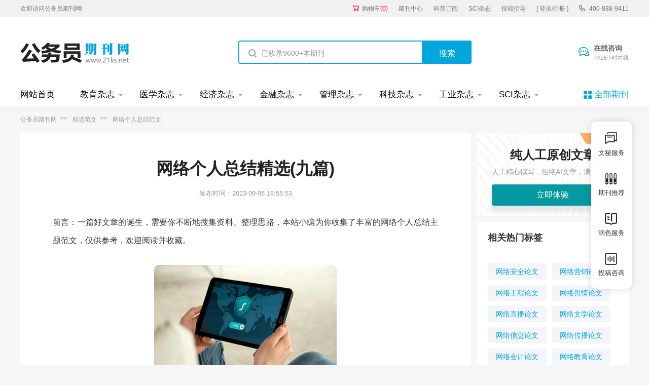

--- FILE ---
content_type: text/html
request_url: https://www.21ks.net/haowen/94387.html
body_size: 28570
content:
<!doctype html>
<html>
<head>
	
	   
	<title>网络个人总结精选(九篇) - 公务员期刊</title>
	<meta name="keywords" content="网络个人总结,范文,精选" />
	<meta name="description" content="去年以来，网络的安全传输形势十分严重。为确保网络传输的绝对安全，在上级的统一部署下，本人天天不间断地对线路进行巡查。确保了国庆节、和党的“十六大”召开重要播出保证期”的传输安全，使党和政府的声音安全、畅通地传送到千家万户 二．抓优质服务,老..." />
	
	<meta charset="utf-8">
<meta name="referrer" content="origin">
<meta name="format-detection" content="telephone=no">
<link rel="stylesheet" type="text/css" href="/theme/21ks.net/default/static/css/base_21ksnet.css"/>
<script type="text/javascript" src="/theme/21ks.net/default/static/js/pub.js"></script>
<script type="text/javascript" src="/theme/21ks.net/default/static/js/common.js"></script>
<script type="text/javascript">app.uri='';app.root='';app.theme='/theme/21ks.net/default';</script>
<script type="text/javascript">var site_root = '';</script>	
</head>
<body class="container ksnet_art_body ksnet_hw_body">
	
	<header>	
	<div class="ksnet_header_top">
		<div class="w1200">
			<div class="left_logo l">
				<a href="/" title="公务员期刊" looyu_bound="1">欢迎访问公务员期刊网!</a>
			</div>
			<div class="right_menu r">
				<a href="/shop/cart/" title="购物车" class="dlicar" looyu_bound="1">购物车<span>(<b>0</b>)</span></a>
				<a href="/zazhi/" title="期刊中心" target="_blank" looyu_bound="1">期刊中心</a>
				<a href="/dingyue/" title="科普订阅" target="_blank" looyu_bound="1">科普订阅</a>
				<a href="/sci/" title="SCI杂志" target="_blank" looyu_bound="1">SCI杂志</a>
				<!-- <a href="/lunwen/" title="范文中心" target="_blank" looyu_bound="1">范文中心</a> -->
				<a href="/vip/sci.html" title="投稿指导" target="_blank" looyu_bound="1">投稿指导</a>
				<a href="javascript:;" onclick="ajaxlogin();" title="登录/注册" class="login" looyu_bound="1">[ 登录/注册 ]</a>
				<span class="ksnet_menu_tel">400-888-9411</span>
			</div>
		</div>
	</div>
	<div class="ksnet_logobanner w1200 after-clear">
		<div class="left_logo l">
			<a href="/" title="公务员期刊"></a>
		</div>
		<div class="mid_search l">
			<form action="/s.html" method="get" name="search">
				<input type="hidden" name="t" value="1" />
				<div class="search-input">
					<div class="l">
						<input type="text" class="q" name="q" placeholder="已收录9600+本期刊" value="" maxlength="50">
					</div>
					<div class="r"><input type="submit" class="s" value="搜索" onclick="if($('.q').val()==0){return false;}"></div>
				</div>
			</form>
		</div>
		<div class="right_service r">
			<a href="javascript:;" onclick="openChat();" class="btn_zxzx">在线咨询<span>7X16小时在线</span></a>
		</div>
	</div>
</header>
	
<!--banner-->
<div class="ksnet_index_banner ksnet_content_banner">
	<div class="w1200">
		<dl class="after-clear">
			<script src="/theme/21ks.net/default/static/js/top_menu_con.js" type="text/javascript" charset="utf-8"></script>
		</dl>
	</div>
</div>


	
	<!--面包屑-->
	<div class="ksnet_breadcrumb w1200">
		<a href="/" title="公务员期刊">公务员期刊网</a>
		<a href="/haowen/" title="精选范文">精选范文</a>
		<span>网络个人总结范文</span>
	</div>
	
	<div class="ksnet_artshow_content w1200 after-clear">
		<div class="ksnet_artshow_left l">
			<!-- 正文 -->
			
			<div class="artbox ksnet_mainfw">
				<div class="artti">
					<h1>网络个人总结精选(九篇)</h1>
					<p class="ksnet_fw_timejb">
						<time>发布时间：2023-09-06 16:55:53</time>
					</p>
				</div>
				 <div class="content artco"> <p class="fw_dy">前言：一篇好文章的诞生，需要你不断地搜集资料、整理思路，本站小编为你收集了丰富的网络个人总结主题范文，仅供参考，欢迎阅读并收藏。</p> <p class="art-img-title"><img src="/upload/image/202305/22/18e2d_16b82.jpg" alt="网络个人总结" /></p> <h2>第1篇：网络个人总结范文</h2> <p> 这一年，对于我们有线<a href="https://www.21ks.net/haowen/94387.html" target="_blank">网络</a>来说，是非同平常的一年，网络体制的改革、网络资源的产业化运作、网络业务经营方式的转变等等，都给我们有线网络注入新的活力，给我们带来了广阔的发展空间和发展机遇。我作为一名有线网络人员，有幸目睹并经历了这一年有线网络的发展程。在上级各部门的直接领导下，我扎实工作，不计<a href="https://www.21ks.net/haowen/94387.html" target="_blank">个人</a>名利，在网络整合、强化治理、优良服务、思想工作等方面作了些创新和探索，促进了事业的发展。</p> <p> 一．抓安全传输，保信号畅通</p> <p> 去年以来，网络的安全传输形势十分严重。为确保网络传输的绝对安全，在上级的统一部署下，本人天天不间断地对线路进行巡查。确保了国庆节、和党的“十六大”召开重要播出保证期”的传输安全，使党和政府的声音安全、畅通地传送到千家万户</p> <p> 二．抓优质服务,老实做人，树行业形象，干净办事。</p> <p> 作为一名有线网络人员，网络配备应该说是比较精简的，具体负责日常维修的人员现增加到4人，而作为一个窗口服务的行业，且治理范围涉及整个永康坝区，直接用户达3000之多，各种事情可以说是应接不暇。在人手少，工作量大的情况下，本人没有丝毫怨言，从不把困难推向公司里，而是想方设法自我消化。努力调动自己的积极性，在大家的共同努力下，使各项工作有条不紊正常运作，一年来，在上级公司领导的直接帮助、支持下，经过全体员工的共同努力，使我站的各项工作有了新的起色。全年发展（新增入网）户185户，改装楼栋线路100户，改造和改迁主支干线8处，改迁供电电源3处；受理用户报修860起（次），其中维修处理因区域性停电，供电户不正常供电故障50起（次）、受风雨雷电及气温变化和其它因素造成的故障460起（次）、因用户使用不当和室内私拉乱接等造成的故障350起（次）；夜间维修线路3次，并完成了公司里安排的其它各项任务。</p> <p> 三．重要任务</p> <p> 有线电视是党和政府的重要宣传工具，又是群众必不可少的文化活动。一旦出现问题，势必响应党委、政府的工作，影响群众的文化生活，后果十分严重。为了确保线路畅通，适应群众的文化生活需要。我镇的有线电视光纤网线路长、光点多，覆盖范围广，最长到达鸭溏往返达20多公里。所经路途地形复杂，既有以架空为主的线路，过大河的线路，受人为或自然破坏的情况较为严重。有线电视外线治理的另一项重要任务就是网络局部变更和用户端的增减变化，随着城市改造，街道拆迁，居民迁移，对其重新施工安装、调试及维护应按整个系统设计要求处理，使其满足技术指标的要求。有线电视是高科技装备的社会系统工程，是一个庞大复杂的网络，从信号接收、处理、传输、分配直至用户，环环紧密相连。它的前端部分和外线部分（包括干线、分配网络、用户终端）的技术指标的保证要依靠于各个环节，任何一点出了问题都可能影响用户的正常收看。所以，我们为了要保证“安全优质播出”这一中心任务，更要加强外线的治理。</p> <p> 存在不足</p> <p> 一．深入第一线不够</p> <p> 对于工作，虽然本人是尽心尽责，但是联系群众不够深入。与群众交流就比较少，使广大群众的建议和呼声很难全面了解和把握，从一定程度上影响了我的工作积极性和热情。</p> <p> 二．工作方式、方法比较简单</p> <p> 这一年，工作可谓千头万绪，要求处理和解决的问题很多，在这种情况下，本人有时处理问题比较简单，非凡是碰到一些较为棘手的问题时，内心就显得比较急躁，脾气也就轻易急躁，得理不让人，最终伤了不少同事的感情，得罪了不少人，使一些工作事倍功半。</p> <p> 三．工作热情有所下降</p> <p> 应该说，本人工作热情比较高，也较为自觉主动。但随着时间的推移，也自觉不自觉地产生了一些活思想，主要表现出工作热情有所下降，工作干劲不如以前，工作积极性、主动性，创造性没能很好地发挥出来，有时也会产生干多干少一个样的不健康想法。</p> <h2>第2篇：网络个人总结范文</h2> <p> 在这一年中，我能认真贯彻党的思想路线方针政策，政治觉悟高，爱岗敬业，具有强烈的责任感和事业心，严格模范遵守党纪国法、校纪校规，熟悉掌握本岗位的专业知识和业务技能，工作思路清晰，能够熟练完成本职工作，工作十分投入，专心致志，精益求精，遵守劳动纪律，监守岗位，履行自己的岗位职责，能很好的完成各项工作。我将本学年的工作作出总结，如下：</p> <p> 一、在评测组的工作</p> <p> 1、常规课件评测</p> <p> 对开发中心开发的年春（26门）、秋季（28门）课件进行评测、考核，一丝不苟，精益求精、严把质量关，尽自己能力，不放过任何一个有错误或漏洞的地方；如实公正的作好扣分、评分记录，为课件等级评定提供数据参考。</p> <p> 2、维护课件评测</p> <p> 对开发中心二次开发的前期课件（19门）进行评测。</p> <p> 3、精品课评测</p> <p> 在5、6月份，对开发中心所开发的精品课程《散文欣赏与创作》《中国当代文学》参与了审核、校对工作。</p> <p> 4、绩效核算</p> <p> 每月对所考核的课件的课时进行统计、核对，填写课间制作周报告单，为所考核的课件提出优缺点、建议，为开发中心的工作安排提供数据支持。</p> <p> 5、课件公开演示</p> <p> 多次组织课件公开演示，主要内容：</p> <p> (1)演示课件（常规课件和学习指南）；</p> <p> (2)解决课件开发中存在的问题，展示新技术的应用及设计思想；</p> <p> (3)确定已开发课件的难度系数；</p> <p> (4)进一步熟悉质量评估指标体系，建立各工作环节的良好沟通关系；</p> <p> 6、课件组评活动</p> <p> 年下半年，每月和开发中心全体员工一起参与课件组评活动，对课件进行质量评测（组评）。通过组评活动，大家各抒己见，将日常评测中发现的问题及想法都一一提出。</p> <p> 7、不断提高评测水平</p> <p> 经常组织评测人员探讨更有效的评测方法，以使各个工作岗位的相互配合性更为密切。经常和大家就评测指标的不足之处进行了讨论，以通过共同努力进一步完善和改进课件。</p> <p> 二、在摄录组的工作</p> <p> 1、常规课程录制</p> <p> 年对54门课程进行了录制，包括金融学、计算机、汉语言、数学、英语、公共事业管理、历史、思想政治教育、物理、化学、生物、地理等12个专业。根据进度要求，合理安排人员，根据课程需要完成录制任务。</p> <p> 摄录组积极配合开发中心的进度，统一安排。尽量加快进度，保证按时按期保质完成录制工作。以全新的面貌来面对更多的挑战，严格要求自己，作好本职工作，努力打开工作的新局面。</p> <p> 2、完善采编工作管理规定</p> <h2>第3篇：网络个人总结范文</h2> <p> 我自2005年10月1日入职至今已经7年，在这7年的时间中，严格要求自己，遵守宜宾电业局江北供电分局各项规章制度，与同事之间相处融洽；工作上，尽职尽责，不敢有丝毫懈怠。本岗位目前主要有两项主要工作内容：计算机及其网络维护管理方面。现对工作作如下总结和计划：&nbsp;</p> <p> 一、计算机及其网络维护管理方面的工作总结</p> <p> 工作内容：此项工作主要包括宜宾电业局江北供电分局计算机硬件的维护、采购、管理，并保证宜宾电业局江北供电分局计算机及相关网络产品的正常工作，宜宾电业局江北供电分局计算机上软件的安装及维护，软件在使用过程中出现问题的解决，防治机器及整个网络被病毒攻击，及宜宾电业局江北供电分局资源共享设置等。</p> <p> 完成情况：此项工作的具体完成情况如下：</p> <p> （一）、计算机硬件的更换，购置和维护情况</p> <p> 宜宾电业局江北供电分局电脑硬件总体来讲，70%为老旧电脑，因此出现问题频率较高，每台机器除了日常的简单故障维护之外，硬件方面也经常出现故障。</p> <p> 本年度计算机采购情况如下：</p> <p> 1、年初各部门配置新电脑30套，供18个部门使用。</p> <p> 2、配置营业厅收费电脑共计15台左右。</p> <p> 3、相关计算机配件数套。</p> <p> 宜宾电业局江北供电分局其他电脑配件采购方面基本上都是一些小的电脑配件，大部分属于扩容和原部件损坏等情况。由当事人写报告，宜宾电业局江北供电分局分管领导审批。整体硬件使用情况较好。</p> <p> （二）、计算机系统及软件维护</p> <p> 供电局本部电脑195台，供电所电脑共计113台，因此日常维护电脑共计为308台。由于机器非常多，日常出现故障的情况较为常见， 主要的电脑故障有：系统故障，网络故障，软件故障等，很多机器由于长期使用，导致系统中存在大量垃圾文件，系统文件也有部分受到损坏，从而导致系统崩溃，重装系统，另外有一些属网络故障，线路问题等。其他软件问题主要包括杀毒软件的安装使用，office办公软件的使用等。</p> <p> （三）、宜宾电业局江北供电分局计算机病毒的维护与防范情况</p> <p> 目前网络计算机病毒较多，传播途径也较为广泛，可以通过浏览网页、下载程序、邮件传播，为了做好防范措施，宜宾电业局江北供电分局每台机器都安装了杀毒软件，并定期自动升级，对发现病毒的机器及时的进行处理。几年来，宜宾电业局江北供电分局机器中毒情况较为严重的主要有两次，一次是2009年，机器出现大面积中毒情况，主要涉及有2/3的机器，中毒后的现象是机器杀毒软件被病毒攻击，防火墙无法配置，最后处理方法是每台机器断网进行杀毒，经过查杀病毒得到及时控制，并查明为橙色八月病毒，通过优盘及局域网传播，查杀后对所有杀毒软件行进升级，并保证后期正常使用。另外一次是近期出现的，由于没有及时防范，宜宾电业局江北供电分局网络再次感染大量病毒，此次中毒现象是exe文件被感染，运行速度缓慢，共享文件夹自动复制病毒文件，此次病毒经过晚上下班期间，对整个网络进行中断，每台机器查毒进行处理，已经全面得到控制。并恢复网络的正常使用，保证日常工作的进展。后期病毒防范方面一定要加强使用者的防范意识，经常升级杀毒软件，并对机器进行定期杀毒。</p> <p> （四）、制定完善的管理制度</p> <p> 内容如下：</p> <p> ——————————————————————————————————</p> <p> 供电所网络计算机管理办法</p> <p> &nbsp;</p> <p> 随着我局供电所计算机的增加和网络的完善，使供电所的办公自动化能力不断提高，网络计算机技术在我局供电所得到日益广泛的运用。网络计算机为我局供电所的电费营销管理、生产管理发挥着重要的作用，为我局供电所搞好安全生产，提高经济效益提供了有力的技术保障。近段时间以来，农电广域网络连续多次出现单机感染病毒造成整个农电广域网络中断，严重影响了宜宾所有供电所抄表、收费等业务的正常开展。</p> <p> 为加强农电网络系统管理，确保农电业务正常开展，防治计算机病毒，严肃工作纪律，特作如下规定：</p> <p> 一、各供电所应设专人管理计算机，主要负责监督执行本管理办法、监督计算机杀毒程序升级、监督计算机杀毒软件是否正常运行协助处理一些应急电脑故障等。各供电所计算机管理负责人如下：</p> <p> 沙坪：龙&nbsp; 涛&nbsp;&nbsp;&nbsp;&nbsp;&nbsp; 金坪：李&nbsp; 健&nbsp;&nbsp;&nbsp;&nbsp;&nbsp; 象鼻：朱原颖</p> <p> 宗场：陈&nbsp; 波&nbsp;&nbsp;&nbsp;&nbsp;&nbsp; 邱场：雷春燕&nbsp;&nbsp;&nbsp;&nbsp;&nbsp; 明威：李&nbsp; 勇</p> <p> 思坡：刘&nbsp; 江</p> <p> 二、严禁在供电所所属计算机上运行电脑游戏和播放VCD、CD，以及登陆非工作网站。使计算机感染病毒或对系统安全造成严重后果者，一经查证，扣该供电所当月奖金10分；并扣责任人1个月奖金。</p> <p> 三、每月对自己的计算机杀毒程序升级，并必需每周对自己的计算机杀毒，如因未及时升级杀毒造成计算机感染病毒造成严重后果，一经查证，扣该供电所当月奖金2分；并扣供电所计算机管理负责人50元。</p> <p> 四、办公自动化邮件系统里面的邮件注意保存到本地，否则一旦邮箱容量不足，就会造成无法发送或接收邮件的情况。</p> <p> 五、计算机使用人不得擅自更改、删除计算机程序，不得擅自拆开或修理计算机。如有违反，由此造成计算机不能正常工作，扣责任人1-3个月奖金。</p> <p> 六、各计算机使用者必须用真实姓名命名计算机，所属供电所全称命名工作组，以便在网络故障时能快速进行故障定位。如未正确命名，扣该供电所当月奖金5分。</p> <p> 具体方法如下：</p> <p> 1、鼠标右键单击【我的电脑】属性。</p> <p> 2、选择【计算机名】。</p> <p> 3、点击【更改】。</p> <p> 4、在计算机名处输入自己的真实姓名，如：江北沙坪李兵</p> <p> 在工作组处输入供电所全称，如：沙坪供电所</p> <p> 七、在接到电业局网络管理通知后必须尽快将中毒计算机从网络中断开，在没清除病毒前不得重新接入网络。</p> <p> 八、由江北局农电科相关人员进行电脑游戏的删除工作，（删除一切电脑游戏，包括操作系统自带游戏），并记录清除日期，由当事部门签字认定。今后如发现供该所电所所属计算机中还有游戏，将对该所相关人员扣1个月奖金，并扣该供电所月奖10分。</p> <p> 八、各供电所的计算机使用者要爱护好计算机，保持计算机整洁，否则，扣该计算机使用责任人50元。</p> <p> 希望各供电所严格所属部门的计算机管理，对于违反者将严格考核。</p> <p> &nbsp;</p> <p> &nbsp;&nbsp;&nbsp;&nbsp;&nbsp;&nbsp;&nbsp;&nbsp; &nbsp;&nbsp;&nbsp;&nbsp;&nbsp;&nbsp;&nbsp;&nbsp;&nbsp;&nbsp;&nbsp;&nbsp;&nbsp;&nbsp;&nbsp;&nbsp;&nbsp;&nbsp;&nbsp;&nbsp;&nbsp;&nbsp;江北供电局农电科</p> <p> &nbsp;&nbsp;&nbsp;&nbsp;&nbsp;&nbsp;&nbsp;&nbsp;&nbsp;&nbsp;&nbsp;&nbsp;&nbsp;&nbsp;&nbsp;&nbsp;</p> <p> ——————————————————————————————————</p> <p> 二、宜宾电业局江北供电分局网站维护工作及本单位网络的建设总结</p> <p> 工作内容：宜宾电业局江北供电分局网站建设主要包括宜宾电业局江北供电分局网站的更新维护，以及本单位资源网的建设。</p> <p> 完成情况：本年度此项工作的具体完成情况如下：</p> <p> （一）、宜宾电业局江北供电分局网站方面的建设情况，入职以来开始着手建设宜宾电业局江北供电分局网站（10.179.187.234），调整网站中存在的错误代码和填充整个网站内容，处理连接错误；及时补充必要信息，主要包括电力类的新闻及本单位资源的上传。前期宜宾电业局江北供电分局网站是由冯老师维护的，前期的网站框架已经基本建立，我接手网站维护后所主要做的就是进一步规划网站的建设和完善网站的内容。经规划和维护后，我局的访问量明显上升，在宜宾电业局江北供电分局中访问量首次突破万人次并远远超过其他兄弟单位，各位同事也开始积极利用单位网站促进本职工作。</p> <p> （二）宜宾电业局江北供电分局网站的建设</p> <p> 宜宾电业局江北供电分局网站主要由这几个部分组成：1、宜宾电业局江北供电分局网站 2、宜宾电业局江北供电分局内部ftp。为了建立宜宾电业局江北供电分本单位内资源库，经主管领导同意，对网管专用机器进行升级，增大内存和容量。2009年，宜宾电业局江北供电分局内部ftp网站基本建立，基本实现了上传和下载功能，同时为了网络安全方面的考虑及现今阶段宜宾电业局江北供电分局的需求，内部ftp只能在宜宾电业局江北供电分局网络内部访问。同时与宜宾电业局江北供电分局网站紧密结合，形成宜宾电业局江北供电分局资源库。同时，经主管领导同意，在每个部门指定一个负责电脑的部门网管，主要负责部门电脑的管理，并兼任信息技术管理，在每个办公室又有使用者自由报名的形式，让计算机技术相对较高的同事负责各办公室电脑的网络维护和管理。</p> <p> 三、电脑使用者的培训总结</p> <p> 电力部门对于计算机使用日益广泛，因此对广大职工积极进行现代信息技术的培训工作成为当务之急。现将我局的这方面工作作以小结。</p> <p> ——————————————————————————————————</p> <p> 一、培训的方式方法</p> <p> 职工培训工作采取自学于教师讲授、辅导相结合的方式进行，并将此项工作列为单位培训的常务来抓，保证每年一次的集中学习机会。学校在各位职工自学的基础上，指定微机教师进行培训工作，授课教师注重理论与实践相结合，联系教材进行讲授，职工培训率达100%。</p> <p> 二、培训时间</p> <p> 1、充分利用节假日时间，集中对职工进行培训。</p> <p> 2、每月最后一周的星期四下午集中培训。</p> <p> 3、职工课余进行自学，微机教师给与指点。</p> <p> 三、培训对象</p> <p> 45岁以下职工及乐意进行技术方面探索研究的中老年职工。</p> <p> 四、培训内容</p> <p> 1、word2003的基本使用方法。</p> <p> 2、Excel2003的基本使用方法。</p> <p> 2、powerpoint2003的基本使用方法。</p> <p> 3、186营销系统的安装及使用。</p> <p> 4、其他业务系统的安装及使用。</p> <p> 五、培训管理</p> <p> 为加强培训工作并达到高质量的培训，督促全员参与，单位行政领导亲自参加，带头学习，并健全考勤制度与培训之后的所学内容考核制度，使现代信息技术培训落到实处。</p> <p> 六、存在问题</p> <p> 1、如何正确处理工作与学习之间的冲突问题，由于工作量大，职工培训挪不出时间来，集中培训势必影响工作。</p> <p> 2、授课教师业务水平有待于进一步提高，今后培训中要多结合工作。</p> <p> 3、培训条件急需改善。</p> <p> ——————————————————————————————————</p> <p> 四、电脑的维修保养经验总结</p> <p> 为了使电脑更好的为我们的工作服务，我们也应该懂得如何呵护它、照顾它。在这里我总结一下有关电脑清洁和保养方面的小知识，各位在工作的同时应时常对电脑进行一下清洁保养，这样也可以有效的延长电脑的使用寿命，并提高电脑的工作效率。</p> <p> 台式机：</p> <p> 1、良好的使用习惯可以使电脑“长寿”</p> <p> 养成良好的个人使用习惯对于电脑来说尤为重要，良好的使用习惯可以有效的延长电脑的使用寿命。首先是要正常开关机，开机的顺序是，先打开外设（如打印机，扫描仪等）的电源，显示器电源不与主机电源相连的，还要先打开显示器电源，然后再开主机电源。关机顺序相反，先关闭主机电源，再关闭外设电源。其道理是，尽量地减少对主机的损害，因为在主机通电的情况下，关闭外设的瞬间，对主机产生的冲击较大。关机后一段时间内，不能频繁地做开机关机的动作，因为这样对各配件的冲击很大，尤其是对硬盘的损伤更为严重。一般关机后距离下一次开机的时间，至少应有10秒钟。特别要注意当电脑工作时，应避免进行关机操作。如机器正在读写数据时突然关机，很可能会损坏驱动器（硬盘、软驱等）；更不能在机器工作时搬动机器。当然，即使机器未工作时，也应尽量避免搬动机器，因为过大的振动会对硬盘一类的配件造成损坏。另外，关机时必须先关闭所有的程序，再按正常的顺序退出，否则有可能损坏应用程序。</p> <p> 2、从“头”开始，显示器清洁方法</p> <p> 液晶显示器在使用一段时间后，显示屏上经常会覆盖一层灰尘，有时还会不小心沾上许多水渍，这将会大大影响视觉效果，那么究竟该如何清洁呢？</p> <p> （1）、先关闭显示器电源，并取下电源线插头和显卡连接线插头。</p> <p> （2）、将显示器放在光线较好的场所，以便能看清灰尘所在，达到更好的清洁效果。</p> <p> （3）、其实清洁液晶显示屏并不需要什么专门的清洁工具，以小编的经验，清水+柔软的无绒毛布或纯棉无线布就是最好的液晶显示屏清洁工具。在清洁时可用纯棉无绒布蘸清水然后稍稍拧干，再用微湿的毛布对显示屏上的灰尘进行轻轻擦拭。擦拭时建议从显示器一方擦到另一方直到全部擦拭干净为止，不要胡乱挥舞。</p> <p> （4）、用较湿的柔软湿布清洁完液晶屏后，可用一块拧得较干的湿布再清洁一次，最后在通风处让液晶屏上水气自然风干即可。</p> <p> 3、深入“心脏”，机箱内部清洁最重要</p> <p> 机箱的清洁比较简单，主要是使用洗耳球 将机箱内部、主板、显卡等设备上的灰尘吹走，如果灰尘较多的话，笔者建议将机箱内的板卡全部拆下来清洁，这样效果更好。机箱外壳使用湿抹布清洁就可以了，但注意抹布尽量拧干，不要让水流到机箱内。</p> <p> 主板上有较多的接口，这些地方很容易沾染灰尘，尤其是一些空置的接口，例如主板上未使用的pci接口或内存插槽。将来在已进入灰尘的插槽中安装板卡，很容易导致系统不稳定。笔者推荐使用洗耳球将插槽内的灰尘吹出来，而不要使用棉花棒或者其它牙签等来清洁。使用棉花棒或者牙签很可能导致插槽里面积累更多杂物。</p> <p> 在清洁插槽的同时，最好也同时清洁板卡的金手指部分。笔者建议使用干净柔软的抹布或者是橡皮擦擦拭板卡的金手指接口部分。这样不仅可以保证板卡更稳定的工作、消除隐患，还可以保护金手指，延长板卡寿命。</p> <p> 显卡风扇和处理器风扇上通常也会积累不少灰尘。用户可以直接将风扇拆卸下来清洁。不少风扇在使用时间较长后常常会发出一些噪音，大多数情况下是因为轴承老化，一般在风扇的轴承里面上一点油就可以降低风扇的噪音</p> <p> &nbsp;</p> <p> 笔记本：</p> <p> &nbsp; 1、忌摔</p> <p> &nbsp; 笔记本不像台式电脑固定于一处，常常移来移去，所以带出去的机会也多了，小磕小碰也在所难免，笔记本电脑携带时一般都装在便携包中，放置时一定要把包放在稳妥的地方。注意电脑放在包中时一定要把包的拉链拉上，或拉链打开后一定就要将电脑取出来。</p> <p> &nbsp; 2、怕脏</p> <p> &nbsp; 一方面，笔记本电脑经常会被带到不同的环境中去使用，比台式机更容易被弄脏；另一方面，由于笔记本电脑非常精密，因此比台式机更不耐脏，所以需要你精心呵护。此外，大部分笔记本电脑的便携包是不防水的，所以如果你经常背着笔记本电脑外出，就得有一些措施。</p> <p> &nbsp; 但是万一液体真的溅入的笔记本，那我们该怎么办？不要慌张，首先我要以最快的速度按下电源按钮切断电源（不要以日常的方法关机，否则你的主板可能早已短路烧毁。然后，将笔记本的电池（这是第一个需要拆下，动作一定要快）拆下，以免电池继续为主板通电。马上把笔记本倾斜过来，让里面的液体尽量流出来，我们可以将笔记本放在通风处晾干三四天，让机身内的水份自然蒸发。三、四天后我们安上电池、接上电源，试试能否开机运行，如果不行，那只能送修了。</p> <p> &nbsp; 有些的朋友可能会把水溅到键盘上，相对于前面主板进水的来说可以说是运气多了，为了防止水进一步破坏键盘印刷电路，我们应立即关机切断电源，并卸下电池。然后把笔记本来个一百八十度四脚朝天倒过来，让键盘中的水尽量流出来。待水完全流干净后，再开机试试所有键帽有否完全有效。如果有失效者，那也只能换键盘了。</p> <p> &nbsp; 3、禁拆</p> <p> &nbsp; 如果是台式机，即使你不懂电脑，拆开了可能也不会产生严重后果，而笔记本则不同了，拧下个螺钉都可能带来麻烦。可能稍不留神就可能将它拆坏，而且自行拆卸过的电脑，厂家还未必接受保修。所以平时有硬件方面的问题，最好还是去找厂家处理。在此还补充一点体会，买笔记本电脑一定要买名牌大厂的。由于笔记本配件通用性并不是很好，不容易在配件市场上买得到，过了三两年，不是名牌厂家的话，连机构都找不着了，还怎么谈得了服务呢。</p> <p> &nbsp; 4、少用光驱</p> <p> &nbsp; 光驱是目前电脑中最易衰老的部件，笔记本电脑光驱大多也不例外。笔记本电脑的光驱多是专用产品，损坏后更换是比较麻烦的，因此要爱惜着用。用笔记本电脑看VCD或听音乐不是个好习惯，更换笔记本电脑光驱的钱足够你买一台高级VCD机或CD随身听的了，何必要在笔记本电脑上看光碟呢？再说笔记本电脑上的画面和音响效果恐怕也都很是平平。</p> <p> &nbsp; 5、慎装软件</p> <p> &nbsp; 笔记本电脑主要是为移动办公服务，在笔记本电脑上应该只安装你很了解的没有问题的软件，不要拿笔记本电脑试一些你没有把握的软件。笔记本电脑上的软件不要装得太杂，系统太杂了免不了要引起一些冲突或这样那样的问题、隐患。另外，笔记本电脑更应该谨防病毒，因为你很可能遇到一些人或场合，要用你的电脑看一下软盘或光盘。</p> <p> &nbsp; 6、指点江山</p> <p> &nbsp; 有些朋友，喜欢在LCD上指点江山。您可能认为这样能很好地辅助你的阐述，但对于LCD来说不啻于是灭顶之灾。LCD表面有一层极薄的涂层，如果被指甲或其他硬物划伤，即会对显示造成很大的影响。更为严重的是，如果LCD长期接受这种指点江山式的虐待，极容易造成坏点的出现（尤其是暗点），可能大家会说，我小心点不就结了。可是即便没有在LCD留下划痕或是制造出坏点，也会留下一个个令人讨厌的指纹吧。如果要这些指纹完全滚蛋，还是要费上一点时间和力气的。您可不想让自己爱本的面子惨不忍睹吧。有什么办法呢？笔记本上指点杆和触摸板，大家完全可以用这两个东东来指点江山，或者在屏幕上指点的时候，注意不要让手指接触到屏幕。</p> <p> &nbsp; 7、散热的问题</p> <p> &nbsp; 散热问题可能是笔记本电脑设计中的难题之一。由于空间和能源的限制，在笔记本电脑中你不可能安装像台式机中使用的那种大风扇。我拆开我的一台奔腾级笔记本电脑看过，其CPU上仅有一块单层的薄金属片，余下的热量可能就要靠机壳底板来散发了。因此，使用时要注意给你的机器的散热位置保持良好的通风条件，不要阻挡住散热孔，而如果机器是通过底板散热的话，就不要把机器长期摆放在热的不良导体上使用。</p> <p> 工作中存在的不足：</p> <p> 1、宜宾电业局江北供电分局计算机及网络方面的管理情况较为混乱，这其中有部分属职责尚未明确方面的问题，另外，计算机管理虽有成文的管理制度，但是管理方面比较混乱，年底对宜宾电业局江北供电分局所有计算机都进行了详细的配置登记，并把每台机器责任到人，对机器配置的采购也进行了一定的控制，从而对设备方面进行有效控制。</p> <p> 2、宜宾电业局江北供电分局目前软件使用方面仍存在一些不足，一方面是使用者的计算机应用能力还有待提高，另一方面也是网络管理规划中存在部分问题。</p> <p> 以后工作计划：</p> <p> 本岗位作为宜宾电业局江北供电分局一个服务性岗位，以后工作重点可从两方面进行：</p> <p> 1、网站的维护建设开发，主要包括网站的进一步完善和优化，让使用者能轻松快捷地从宜宾电业局江北供电分局网站能获取自己所需要的相关信息，在本年度，可以适当加强宜宾电业局江北供电分局网站的对外的宣传工作。</p> <p> 2、开发维护好内部网，现今内部网已基本建成，下一步的主要工作就是进一步维护和更好的利用。，主要是在后期一定要做好维护工作，随时更新里面资源。让更多的使用者利用内部网来方便的查找所需的各种资料。</p> <p> 3、内部计算机管理方面，主要包括内部计算机及网络的维护以及后期的拓展工作，保证使用者在网络利用方面能正常开展工作，为使用者提高工作效率提供一个稳定、便捷的平台。</p> <p> 以上是我在信息网络管理岗位上的工作总结及以后的工作计划。相信以后一定会有新的成就，同时在这里感谢宜宾电业局江北供电分局对我的信任与支持。</p> <p> &nbsp;</p> <p> &nbsp;</p> <h2>第4篇：网络个人总结范文</h2> <p> 12年的刻苦锻炼，不但提高了我在工作中的处事应变能力、而且为我今后的人生道路打下了坚实的基础。在大是大非的关键时刻，我能坚持原则，使会计出纳基本制度和财务管理办法得到贯彻执行；在利益得失面前，我做到了以大局为重，坚决维护集体利益和职工利益。</p> <p> 12年的认真钻研，提高了我的业务工作能力。针对不同岗位，我努力从多方面学习掌握各种业务知识和技能；面对新形势的要求，不断拓展了金融知识的新领域，适应新形势发展的需要；</p> <p> 12年的工作实践，培养了我良好的工作作风。在平时工作中办事认认真真，踏踏实实，能真正做到爱岗敬业，乐于奉献。特别是在电脑操作员的岗位上，养成了严谨、细致的作风。在对各工作制度的实施、监督、和考核时，严格按要求进行，从不马虎，及时发现和解决存在的问题，保证各项业务工作的健康有序发展。</p> <p> 回顾20*年所做的工作，我主要做到了以下四点：</p> <p> 一、习上求钻，牢记一个"恒"字</p> <p> 我们地方有句俗话："活到老，学到老"，这句话我一直铭记在心，认真学习各种知识，做到刻苦钻研，持之以恒，深刻领会知识的内涵。</p> <p> 1、“学精于勤而荒于嬉”，加强自身综合能力的培养。20*年初，当得知我县信合系统即将微机联网，这对一片空白的我来讲，确实是一个不小的压力。我深知，信用社高新科技的应用及新型业务领域的开拓还势在必行，还需要多数员工的不懈努力才能健康发展。为此，利用一点微薄的积蓄购买了一台低配置二手电脑，并充分利用空余时间系统地学习了计算机软、硬件的应用与维护。“功夫不负有心人”，自信用社配置电脑那天起，才真正体会到知识的无穷魅力。从信用社临柜业务的操作到计算机软硬件的维护基本能应用自如，运筹帷幄。</p> <p> 2、认真学习党的路线、方针、政策。平时不断增强自己的政治理论水平，时刻做到与党保持一致。认真学习党的基本知识，时刻保持清醒头脑，坚持党的宗旨，努力实践"三个代表"的重要思想。</p> <p> 3、加强业务知识的学习。利用业余时间，认真学习《会计法》、《商业银行法》及联社有关财会管理方面的规定、文件，并以此为准则，应用于实际工作之中。</p> <p> 二、制度上求严，保持一个"勤"字</p> <p> 几年的工作实践，我深知在基层信用社所处的位置，如何身体力行，一支纪律严明，办事过硬的业务队伍是推动本社工作的关健所在。工作中严格按规章制度操作，坚决杜绝违章、违规现象的发生。真正把各项规章制度落实到人，不留情面。尤其是坚持安全值班制度，确保了资金安全。长期以来通过组织学习信用社各项规章制度及金融法规，充分提高了业务人员对安防案防及本职工作的认识。按章办事、严于律己、爱岗敬业的工作作风已在我社逐步形成；</p> <p> 勤收集、勤整理、勤统计分析是我自接手会计工作来养成的一个习惯。我们知道，真实的数字是一个企业赖以生存与发展的基石，只有向领导提供真实可参的业务经营数据，才能使单位的领航者不至做出错误的决策，使各项业务经营不至落入恶性发展的怪圈。平时多收集经营素材，整理重要文档，进行各类业务数据的逻辑统计分析，这样才能随时给单位提供近期各项业务经营状的有用信息，以及解决后段工作中需要解决的问题，为信用社的健康发展提供了有力的数字依据。</p> <p> 三、作上求精，突出一个"实"字</p> <p> 作为一名记帐员，我总是这样认为，虚浮的工作作风，大而言之也许会给一个信用社造成一定的灾难。作为年轻的信合员工，必须要为信用社的明天负责，为信用社的发展负责。只有求真务实、爱岗敬业的工作作风，才能适应新时期工作的需要，才能打造出一支工作作风严谨，办事认真负责的队伍。</p> <p> 四、服务上求细，追求一个"诚"字</p> <h2>第5篇：网络个人总结范文</h2> <p> 在这一年中，我能认真贯彻党的思想路线方针政策，政治觉悟高，爱岗敬业，具有强烈的责任感和事业心，严格模范遵守党纪国法、校纪校规，熟悉掌握本岗位的专业知识和业务技能，工作思路清晰，能够熟练完成本职工作，工作十分投入，专心致志，精益求精，遵守劳动纪律，监守岗位，履行自己的岗位职责，能很好的完成各项工作。我将本学年的工作作出总结，如下：</p> <p> 一、在评测组的工作</p> <p> 1、常规课件评测</p> <p> 对开发中心开发的####年春（26门）、秋季（28门）课件进行评测、考核，一丝不苟，精益求精、严把质量关，尽自己能力，不放过任何一个有错误或漏洞的地方；如实公正的作好扣分、评分记录，为课件等级评定提供数据参考。</p> <p> 2、维护课件评测</p> <p> 对开发中心二次开发的前期课件（19门）进行评测。</p> <p> 3、精品课评测</p> <p> 在5、6月份，对开发中心所开发的精品课程《散文欣赏与创作》《中国当代文学》参与了审核、校对工作。</p> <p> 4、绩效核算</p> <p> 每月对所考核的课件的课时进行统计、核对，填写课间制作周报告单，为所考核的课件提出优缺点、建议，为开发中心的工作安排提供数据支持。</p> <p> 5、课件公开演示</p> <p> 多次组织课件公开演示，主要内容：(1)演示课件（常规课件和学习指南）；(2)解决课件开发中存在的问题，展示新技术的应用及设计思想；(3)确定已开发课件的难度系数；(4)进一步熟悉质量评估指标体系，建立各工作环节的良好沟通关系；</p> <p> 6、课件组评活动</p> <p> ####年下半年，每月和开发中心全体员工一起参与课件组评活动，对课件进行质量评测（组评）。通过组评活动，大家各抒己见，将日常评测中发现的问题及想法都一一提出。</p> <p> 7、不断提高评测水平</p> <p> 经常组织评测人员探讨更有效的评测方法，以使各个工作岗位的相互配合性更为密切。经常和大家就评测指标的不足之处进行了讨论，以通过共同努力进一步完善和改进课件。</p> <p> 二、在摄录组的工作</p> <p> 1、常规课程录制</p> <p> ####年对54门课程进行了录制，包括金融学、计算机、汉语言、数学、英语、公共事业管理、历史、思想政治教育、物理、化学、生物、地理等12个专业。根据进度要求，合理安排人员，根据课程需要完成录制任务。</p> <p> 摄录组积极配合开发中心的进度，统一安排。尽量加快进度，保证按时按期保质完成录制工作。以全新的面貌来面对更多的挑战，严格要求自己，作好本职工作，努力打开工作的新局面。</p> <p> 2、完善采编工作管理规定</p> <h2>第6篇：网络个人总结范文</h2> <p> 一、机房维护</p> <p> 对分前端机房设备电源、专网设备进行定期除尘，维护保养，保证了机房的正常运行，做到安全无故障传输。对传输机房空调进行维护、检修，保证了设备的正常运行，避免了因机房温度越限告警的发生。对传输机房供电和前端机UPS电源定期进行了放电检测。对机房设备资产的清理，图纸补充。按照机房值班规定，做好机房值班工作，机房设备运行情况及机房电源情况，按照机房实际情况，如实填写机房值班日志，每周测量一次整流柜、电池组及直流配电柜的输出，每周清理设备灰尘及设备防尘网的灰尘，检修发电机，确保应急供电，半年未发现异常情况。</p> <p> 二、运维服务质量指标</p> <p> 所维修区域有11万多户，现在分前端机房有3个：共有300楼房栋，设备（含：光机、EOC、ONU）共4850套，光交接箱18个，因前期网络设计原因，一套设备覆盖，最多有72户，最少有32户，施工电源接头不统一，老网和新网交叉，每天工单150多张，特别是宽带问题最突出，从今年2月份开始，针对分前端作了几次大的调整，配合市公司数据中心、机顶盒厂家、OLT厂家，2月份，4月份，6月份等多次宽带检测和扩容，解决用户重复拨号的问题，网格组但仍按公司要求，做了大量解释和测试工作。网格服务质量指标，都达到公司要求：返单规范率高于公司规定的：98%，及时率达到95%，服务满意度达98%。服务指标达到市公司要求。</p> <p> 三、新技能搞升</p> <p> 随着FTTH的大力发展，网格各机房都新增一台瑞斯康达的OLT，在安装的时候咨询安装同事，虚心请教，撑握部分FTTH知识。同时在网上学习，看群里面同事的交流，积累了一些经验，就把学到的知识运用到实际中去，我所在的网格，需要进行IP机顶盒安装，我带领大家安装了200台酒店的IP机顶盒，全组的人对IP机顶盒的新装工作流程，注意事项，实践现场学习，现在所有人员，在安装IP机顶盒及维修时，都达到公司的维修维护要求，把理论运用到实践，网格组整体技术得到了提升。</p> <p> 四、网络优化</p> <p> 网络优化方面，配合网络公司对3个分前端的IPQAM扩容整改，5月份，对进行思科80GIPQM扩容的工作，6月份，分前端加一台6K交换机，一台烽火OLT，以及机房割线等工作。对未开通的3个8分光的开通工作，参加144芯、96芯等割接工作，花2栋扩容等工作。</p> <h2>第7篇：网络个人总结范文</h2> <p> 今年以来，按照全市打击治理电信网络新型违法犯罪工作安排部署和总体要求，我局坚持“点面结合、常抓不懈”，针对我局干部职工和退役军人群体工作特点，扎实推进相关工作，为有效提高对电信网络诈骗犯罪的识别和应对能力、增强自我防范意识、积极开展打击治理电信网络犯罪活动奠定了坚实基础。现将有关情况报告如下:</p> <p> 一、组织部署</p> <p> 成立由副局长郝占雄任组长、机关科室和下属单位负责人为成员的打击治理电信网络新型违法犯罪工作领导小组，制定详细实施方案，明确职责分工，列出工作清单，细化落实措施。深入开展宣传打击治理电信网络新型违法犯罪工作，坚持月报告、季讲评、半年总结等方法，对电信网络违法犯罪出现的新情况新问题深入分析研究，明确防范措施，使此项工作常抓常新、持续推进。</p> <p> 二、工作措施</p> <p> 1.加强教育引导，增强防范意识。通过宣传栏、微信群、例会学习等多种形式，对全体干部职工和退役军人服务对象进行打击治理电信网络诈骗宣传教育活动。引导大家不断增强应对电信网络新型违法犯罪敏感性，始终保持高度警惕。</p> <p> 2.认清诈骗手段，开展防范宣传。通过典型案例让全体干部职工充分认识到开展防范电信网络诈骗宣传教育活动的特殊重要性，进一步了解电信网络诈骗的形式、手段(一是电话诈骗；二是网络诈骗；三是短信诈骗。)和特点规律，拒绝各种高回报诱惑，并对各个种类的“警方防范提示”进行具体讲解和引导，使每名同志既有识骗“慧眼”，又有防范“绝技”，进一步增强了全局干部职工和广大退役军人抵制电信网络新型违法犯罪活动的“免疫力”。</p> <p> 3.加强信息管理，严防信息泄露。一是严格管理干部职工个人信息，引导每名同志强化自我保护意识，严格管理个人信息，严防非必要公开个人信息。二是严格管理服务对象信息，严格按程序要求办事，严防退役军人相关信息违规披露,给军队、单位、个人造成不良影响和损失。</p> <p> 三、工作成效</p> <p> 通过局机关和局系统干部职工的不懈努力，每名同志的警惕性、敏感性不断增强，辨别力、免疫力不断提高，自我防范和参与打击治理新型电信网络犯罪活动积极、主动性进一步增强。同时，通过干部职工将相关预防诈骗知识传递给家人,营造了家园共同打击治理防范电信网络诈骗的浓厚氛围,形成了防范合力,取得了良好效果。今年以来，我局所属干部职工及家属未发生任何电信网络违法犯罪受害问题。</p> <p> 四、工作短板和整改措施</p> <p> 1.电信网络违法犯罪手段更新快，防范关口前移难度大；</p> <p> 2.电信网络违法犯罪防范技术门槛高，相关专业人才比较少。</p> <p> 针对以上问题，我们将在领导小组的带领下积极探索信息条件下的网络违法犯罪新动向，及时学习宣传公安部门专业的防范知识，主动关口前移，做好防范。并注重相关专业人才的培养储备，在快速反应、果断应对上下功夫，确保早识破、早防范。</p> <p> 五、来年工作思路</p> <p> 2021年防范电信网络新型犯罪工作严格落实市上统一要求，结合我局实际按照“加强领导、全员参与、防打结合、确保安全”的思路扎实抓好工作落实，确保不发生任何问题。</p> <p> 六、对此项工作的建议</p> <h2>第8篇：网络个人总结范文</h2> <p> 关键词：网络社交；圈子文化；信息安全</p> <p> 伴随着互联网技术的快速发展，网络社交逐渐成为人们生活中不可缺少的一部分。根据中国互联网信息中心的《2012年中国网民社交网站应用研究报告》。约6成用户每天需要访问社交网站，属于高粘度用户，其中38.2%每天访问多次，20.3%每天至少访问一次。同时以手机、平板电脑为代表的智能移动终端，以其移动性、便捷性、及时性为上网限制的人群和地区，提供了使用互联网的可能。2012年通过台式、笔记本电脑上网的网民同比降低，而手机上网比例增速较快。截止至12月底，我国手机网民规模为4.20亿，较上年增加约6440万人，网民中使用手机上网的用户，占比由上年的69.3%提升至74.5%。速度快、受众广是网络社交在过去的几年发展的主要特点。</p> <p> Web1.0时代网络社交始于BBS、网络论坛等，用户以匿名为主，以获取资讯为主。如今的网络社交开始“以用户为中心”，以内容为纽带和媒介，来延伸自己在网络社会中的关系。以人为中心和人际传播回归是网络社交的发展趋势。未来的网络社交将以现实社会关系为基础，模拟或重建现实社会的人际关系网络，让虚拟的社交平台与真实的人际传播相融合。</p> <p> 网络社交使我们的生活变得丰富多彩，但正如“电话代替不了握手”，这些工具也因为其特性存在种种问题，而影响人际社会交往的质量与效度。网络社交的问题主要体现在三个方面：网络人际关系复杂化，网络社交信息的低可靠性和网络社交信息过量。</p> <p> 1 网络人际关系复杂化</p> <p> 网络使人与人之间的可连接性大大提高，你与任何一个陌生人之间的间隔不会超过六个人，这一理论在Facebook上已得到完美的验证。网络给每个人增加了寻找新朋友的机会，也列出了一张长达几百、几千姓名的“好友列表”。这张列表里呈现的是一个以自己为中心向外扩张的个人社交圈，而社会正是由成千上万个复杂的圈子叠加串联而成。有的关系是通过人们之间的社会行为特征自然形成，有的则由某些具有相同特征的人自发组建而成。将中外学者对于社交圈的研究引用到网络社交中有助于人际关系精简化，明朗化，从而提高社交的质量和社交安全系数。</p> <p> 理清强弱关系，针对不同类型的社交圈子建立不同的交往法则，是中国人人际关系差序格局的主要特点，这一特点同样适用于网络人际关系的划分。罗家德提出的个人中心网络圈子分层结构将圈子从中心至外分为“自我—拟似家人—熟人—认识之人—陌生人” ，利兹.斯宾塞（Liz Spence）和雷.帕尔（Ray Pahl）总结的8种人际关系“知己—密友—好友—益友—帮忙的朋友—玩伴—有用的联系人—认识的人”，都是按照圈子强弱关系进行划分。其中越靠中心的关系连接越强，越靠外的关系连接越弱。强连接主要是我们的家人与朋友，是我们最信任的人，也是情感支持的来源，这部分需求对每个人都是必不可少的。我们通过即时通讯工具，视频工具与他们进行深入的互动，通过摄影，录音等记录交往的历程。Between，Path等私密性社交工具受到大家的热烈欢迎都是基于对亲密关系的理解与服务之上。</p> <p> 弱连接则是指朋友的朋友或刚认识的人，我们可能很少联系，但这些是新信息的重要来源。如今大家获取信息的方式逐渐从原来的综合类网站转变为社交网站。浏览这些网站可以帮我们省去自己搜索，整理信息的麻烦，还可以认识相关领域的朋友，但每个人应该理性对待从中获得的信息和结交的朋友，警惕潜在危险。微信的群组对话，当出现非群组成员好友时，会提醒用户确认身份后再进行对话，细致的用户体验考量可以帮助用户降低未知社交风险。</p> <p> 2 网络社交信息的低可靠性</p> <p> 网络社交信息的低可靠性包括两个方面：信息本身是否真实和信息存储、传递过程中是否保密。社交信息的真实度在QQ添加好友时发挥影响作用：在网络上通过QQ与另一个人交朋友，较多的用户第一操作任务为进入到对方的个人信息页，初步了解对方身份。然而有些QQ用户利用网络本身的虚拟性，异步性构建自己的良好网络形象，对个人信息进行美化与杜撰。有限的网络信息无法满足人在交流过程中对社会信息的获取，造成用户无法分辨对方信息的真实与否。QQ故事，QQ圈子的出现都是在为两个人成为朋友提供第三方的信息支持，随着网络信息的整合，抓取与分析数据，找到两个人社交圈子的交集，交集越多的成为好朋友可能性越大。比起单纯由个人编辑的资料，社交记录的分析与呈现更能拼凑成一个立体丰满，可信度较高的个人形象。</p> <p> 另外，社交信息在存储、传递过程中的保密也是保障网络社交信息可靠性的重要方面。在网络这个向所有人开放的平台上，大规模的复制与转发让每个用户无法保证自己信息的安全，不知道在什么时候私密的信息会像雪花般散布开来。Snapchat给用户提供“阅后即焚”的信息分享方式，将照片给好友看过之后，限时删除，满足用户分享需要又注意保护隐私。</p> <p> 3 网络社交信息过量</p> <p> 在这个消费注意力的时代，用户的整体时间有限，所有的社交网站都在使劲浑身解数的抢占用户碎片时间。每天人们仅在Facebook上分享的信息约有40亿条，而一个人不只有一个社交工具，微博，微信，豆瓣等社交工具上每天产生的信息量都是一个人难以在一天内完全消化的。合理筛选，过滤弱连接来源的信息有助于解决社交信息过量问题。</p> <p> 从整体上看圈子是以一个人为单位扩散开来，然而仔细的研究里面的构造，可以发现圈子其中是由许多个独立的，不同的朋友圈组建而成。许多社交工具通过好友分组，标签化管理来实现信息的筛选与过滤。新浪微博在每次添加关注时，都会让用户选择分组，有针对的去获取一些信息，将不重要的信息延后获取或忽略，减轻过量信息带来的心理压力。</p> <p> 4 总结</p> <p> 网络社交是一把“双刃剑”，在提供给我们社交便利的同时，也极大的改变了我们的社交生活。现在人们比起面对面的表达自己，更喜欢用手机，电脑等工具与他人沟通。原来完全沉浸在交谈中的聚会，现在往往被各种信息声音打扰，每个人都怕错过手机上的一条信息。网络社交在拉近人与人距离的同时，却让每个人感觉到比之前更寂寞。面对纷繁复杂的网络人际关系，利用现实人际交往原则进行简化处理；学会利用工具去甄别网络信息的真假，保护好自己的隐私；从筛选，组织信息开始，让自己去适应信息爆发时代。网络社交带给我们的诸多问题还有待进一步研究与开发。</p> <p> 参考文献：</p> <p> [1] 杨新敏.中国圈子文化与社交网站传播[J].苏州大学学报。2010，31（5）.</p> <p> [2] 尼古拉斯·克里斯塔基斯，詹姆斯·富勒.大连接[M].中国人民大学出版社，2012.</p> <p> [3] Paul Adams.小圈子·大社交[M].人民邮电出版社，2013.</p> <h2>第9篇：网络个人总结范文</h2> <p> 1设备安装</p> <p> 在计算机中包括了多种的硬件与软件设备，这些设备并不是绝对安全的，而是同样存在着潜在的风险。网络的操作形式需要依靠硬件的调试完成，这些操作不是非专业人士能够完成的，一定要有绝对专业知识的人群才可能实现完成。假如连接计算机、连接计算机设备等等操作，只要当中任意一个环节出现了问题，造成的风险都将是不可估量的，必然会造成重大的安全事故出现。</p> <p> 2计算机联网软件的制式安全分析</p> <p> 上文中简单介绍了计算机网络中风险的类别，以及各类风险造成的危险情况等。现代社会使用计算机网络已经是极度普遍的事情，不管是家庭还是单位，都已经不能够离开网络了。</p> <p> 2.1安全评价过程</p> <p> 计算机网络使用已经实现了自动化、一体化操作要求，实行计算机联网软件的制式安全评析是一项科学性极高的技术操作，非专业人士是无法良好操作完成的，一定要专业的工作人员才可能实现其操作要求，而进行评价的过程也是有步骤要求的，一步一步按部就班的完成。</p> <p> 2.1.1明确目的</p> <p> 进行制式安全评价之前，一定要有相应的目的才可能良好的实现各项操作，操作的对象是首先需要明确的内容。加入工作的对象是个人，企业操作的范围就相对较小，进行安全评价工作的主要任务就是使个人了解计算机网络的使用方式，以便更好的实现联网工作；假如工作的目标是企业的哈，工作范围就大的多，主要的工作目标就是改善工作人员对计算机的操作步骤，提升企业在经营管理中的利益收入。</p> <p> 2.1.2搜集信息</p> <p> 确定了目的之后，就是对信息的搜集。搜集信息主要是为安全评价提供相应的证据或是依据，此项操作对实现网络安全啤评价的作用同样是非常重要的。</p> <p> 2.1.3选择评价方法</p> <p> 进行计算机联网软件的制式安全评价是科学性的操作任务，选择一个合适的方法是必要的操作手段。</p> <p> 2.1.4实施评价操作</p> <p> 进行评价是整个操作工作的主体部分，确定了目标之后，搜集了足够多的信息，就需要开展评估操作了。评估是一项针对性很强的工作，需要按部就班的完成各项操作，任何一个小的工作环节都不能够忽略。</p> <p> 2.1.5评价结果</p> <p> 计算机联网制式安全的各个操作步骤都完成之后，就需要总结评价的结果了。总结其实也是内容检查的一个部分，很多在前期工作中遗漏的问题都能够在总结时被发现。并且被发现之后，能够采取相应的措施办法解决，使结果更加的准确可靠。</p> <p> 2.2评价的意义</p> <p> 检测网络运行的状态，减少发生故障的概率。保证计算机操作系统的安全稳定，并且使操作者使用起来更加的方便。这是安全评价的积极性意义。</p> <p> 3结语</p> </div>
			</div>
			
			<!-- 上下页 -->
			<div class="page-list">
				<ul>
					
					<li><a href="https://www.21ks.net/haowen/94386.html" title="中专三年毕业总结范文" class="dsart-right">上一篇：中专三年毕业总结范文</a></li>
					
					
					<li><a href="https://www.21ks.net/haowen/94388.html" title="温酒斩华雄的故事范文">下一篇：温酒斩华雄的故事范文</a></li>
					
				</ul>
			</div>
			
			
			<!-- 免责声明 -->
			<div class="ksnet_artshow_mzsm_tj"></div>
			
			<!-- 友情链接 -->
			<!--友情链接-->

		</div>
		
		<div class="ksnet_artshow_right r">
			
			<script type="text/javascript" charset="utf-8" src="/theme/21ks.net/default/static/js/ksnet_fw_awmi.js"></script>
			
			<!-- 相关标签 -->
			 

<div class="artshow_right_box artshow_right_rmbq">
	<h5>相关热门标签</h5>
	<ul class="after-clear">
	
		<li><a href="https://www.21ks.net/lunwen/wlaqlw/" title="网络安全论文">网络安全论文</a></li>
	
		<li><a href="https://www.21ks.net/lunwen/wangluoyingxiaolunwe/" title="网络营销论文">网络营销论文</a></li>
	
		<li><a href="https://www.21ks.net/lunwen/wlgclw/" title="网络工程论文">网络工程论文</a></li>
	
		<li><a href="https://www.21ks.net/lunwen/wangluoyuqinglunwen/" title="网络舆情论文">网络舆情论文</a></li>
	
		<li><a href="https://www.21ks.net/lunwen/wangluozhibolunwen/" title="网络直播论文">网络直播论文</a></li>
	
		<li><a href="https://www.21ks.net/lunwen/wangluowenxuelunwen/" title="网络文学论文">网络文学论文</a></li>
	
		<li><a href="https://www.21ks.net/lunwen/wangluoxinxilunwen/" title="网络信息论文">网络信息论文</a></li>
	
		<li><a href="https://www.21ks.net/lunwen/wangluochuanbolunwen/" title="网络传播论文">网络传播论文</a></li>
	
		<li><a href="https://www.21ks.net/lunwen/wlkjlw/" title="网络会计论文">网络会计论文</a></li>
	
		<li><a href="https://www.21ks.net/lunwen/wljylw/" title="网络教育论文">网络教育论文</a></li>
	
	</ul>
</div>


			
			<!-- 相关文章 -->
			


<div class="artshow_right_box artshow_right_gwfw">
	<h5>相关文章阅读</h5>
	<ul class="after-clear">
	
		<li><b class="num">1</b><a href="https://www.21ks.net/lunwen/wljslw/117222.html" title="虚拟网络技术在网络安全中的运用">虚拟<em>网络</em>技术在<em>网络</em>安全中的运用</a></li>
	
		<li><b class="num">2</b><a href="https://www.21ks.net/lunwen/wangluowenxuelunwen/46058.html" title="网络时代网络文学论文"><em>网络</em>时代<em>网络</em>文学论文</a></li>
	
		<li><b class="num">3</b><a href="https://www.21ks.net/lunwen/wangluochuanbolunwen/86758.html" title="网络传播与网络舆论的生成及特征"><em>网络</em>传播与<em>网络</em>舆论的生成及特征</a></li>
	
		<li><b class="num">4</b><a href="https://www.21ks.net/lunwen/jsjwllw/99237.html" title="计算机网络黑客与网络攻防技术">计算机<em>网络</em>黑客与<em>网络</em>攻防技术</a></li>
	
		<li><b class="num">5</b><a href="https://www.21ks.net/lunwen/kjkzlw/38097.html" title="小议网络会计与网络会计控制">小议<em>网络</em>会计与<em>网络</em>会计控制</a></li>
	
		<li><b class="num">6</b><a href="https://www.21ks.net/lunwen/wlaqlw/50853.html" title="校园网络系统网络完全论文">校园<em>网络</em>系统<em>网络</em>完全论文</a></li>
	
		<li><b class="num">7</b><a href="https://www.21ks.net/lunwen/wangluochuanbolunwen/60289.html" title="网络推手网络传播论文"><em>网络</em>推手<em>网络</em>传播论文</a></li>
	
		<li><b class="num">8</b><a href="https://www.21ks.net/lunwen/wlkjlw/60357.html" title="网络环境下网络会计论文"><em>网络</em>环境下<em>网络</em>会计论文</a></li>
	
		<li><b class="num">9</b><a href="https://www.21ks.net/lunwen/wlkjlw/23601.html" title="网络时期网络会计问题分析"><em>网络</em>时期<em>网络</em>会计问题分析</a></li>
	
		<li><b class="num">10</b><a href="https://www.21ks.net/lunwen/wljslw/136324.html" title="网络技术安全与网络防御分析"><em>网络</em>技术安全与<em>网络</em>防御分析</a></li>
	
	</ul>
</div>


		
			
			<!-- 推荐期刊 -->
			
<div class="artshow_right_box artshow_right_tjqk">
	<h5>相关期刊推荐</h5>
	<ul class="after-clear">
	
		<li>
			<a href="https://www.21ks.net/jjqk/jjqk_10162.html" title="网络财富" class="after-clear">
				<div class="item-img l">
					<img src="/upload/thumbnail/image/202308/20/6563_448d.jpg_260x355.jpg" alt="网络财富" />
				</div>
				<div class="item-info r">
					<h6>网络财富</h6>
					<p class="s-jb">级别：部级期刊</p>
					<p class="s-ry">荣誉：中国优秀期刊遴选数据库</p>
				</div>
			</a>
		</li>
	
		<li>
			<a href="https://www.21ks.net/zazhi/236803.html" title="网络视听" class="after-clear">
				<div class="item-img l">
					<img src="/upload/thumbnail/image/202510/28/17141_16948.jpg_260x355.jpg" alt="网络视听" />
				</div>
				<div class="item-info r">
					<h6>网络视听</h6>
					<p class="s-jb">级别：部级期刊</p>
					<p class="s-ry">荣誉：中国期刊全文数据库（CJFD）</p>
				</div>
			</a>
		</li>
	
		<li>
			<a href="https://www.21ks.net/zazhi/19115.html" title="网络传播" class="after-clear">
				<div class="item-img l">
					<img src="/upload/thumbnail/image/202308/20/1b1c8_8650.jpg_260x355.jpg" alt="网络传播" />
				</div>
				<div class="item-info r">
					<h6>网络传播</h6>
					<p class="s-jb">级别：部级期刊</p>
					<p class="s-ry">荣誉：中国期刊全文数据库（CJFD）</p>
				</div>
			</a>
		</li>
	
		<li>
			<a href="https://www.21ks.net/gzqk/gzqk_13028.html" title="网络与信息" class="after-clear">
				<div class="item-img l">
					<img src="/upload/thumbnail/image/202308/20/13aa0_18016.jpg_260x355.jpg" alt="网络与信息" />
				</div>
				<div class="item-info r">
					<h6>网络与信息</h6>
					<p class="s-jb">级别：省级期刊</p>
					<p class="s-ry">荣誉：中国学术期刊（光盘版）全文收录期刊</p>
				</div>
			</a>
		</li>
	
		<li>
			<a href="https://www.21ks.net/gzqk/gzqk_13115.html" title="卫星与网络" class="after-clear">
				<div class="item-img l">
					<img src="/upload/thumbnail/image/202308/19/36166_cda6.jpg_260x355.jpg" alt="卫星与网络" />
				</div>
				<div class="item-info r">
					<h6>卫星与网络</h6>
					<p class="s-jb">级别：部级期刊</p>
					<p class="s-ry">荣誉：中国优秀期刊遴选数据库</p>
				</div>
			</a>
		</li>
	
	</ul>
</div>

			
			<!-- 精选范文 -->
			


<div class="artshow_right_box artshow_right_gwfw artshow_right_jpfw autofixed" fixed=".fixdthis">
	<h5>精选范文推荐</h5>
	<ul class="after-clear">
	
		<li><b class="num">1</b><a href="https://www.21ks.net/haowen/194269.html" title="网络安全思想汇报"><em>网络</em>安全思想汇报</a></li>
	
		<li><b class="num">2</b><a href="https://www.21ks.net/haowen/34056.html" title="网络舆情处置存在问题"><em>网络</em>舆情处置存在问题</a></li>
	
		<li><b class="num">3</b><a href="https://www.21ks.net/haowen/171943.html" title="网络意识形态工作情况汇报"><em>网络</em>意识形态工作情况汇报</a></li>
	
		<li><b class="num">4</b><a href="https://www.21ks.net/haowen/70867.html" title="网络营销参考文献"><em>网络</em>营销参考文献</a></li>
	
		<li><b class="num">5</b><a href="https://www.21ks.net/haowen/242442.html" title="网络意识形态工作总结">网络意识形态工作<em>总结</em></a></li>
	
		<li><b class="num">6</b><a href="https://www.21ks.net/haowen/151993.html" title="网络文章"><em>网络</em>文章</a></li>
	
		<li><b class="num">7</b><a href="https://www.21ks.net/haowen/287304.html" title="网络舆情工作开展情况汇报"><em>网络</em>舆情工作开展情况汇报</a></li>
	
		<li><b class="num">8</b><a href="https://www.21ks.net/haowen/101899.html" title="网络营销论文题目"><em>网络</em>营销论文题目</a></li>
	
		<li><b class="num">9</b><a href="https://www.21ks.net/haowen/108037.html" title="网络舆情分析报告"><em>网络</em>舆情分析报告</a></li>
	
		<li><b class="num">10</b><a href="https://www.21ks.net/haowen/287266.html" title="网络安全排查整治情况汇报"><em>网络</em>安全排查整治情况汇报</a></li>
	
	</ul>
</div>



			
		</div>
		
		<div class="clear"></div>
	</div>

	<script type="text/javascript" charset="utf-8" src="/theme/21ks.net/default/static/js/footer_fw.js"></script>
	
	<script language="javascript" src="/index.php?m=wenmi&c=body&a=click&bid=94387"></script>
</body>
</html>